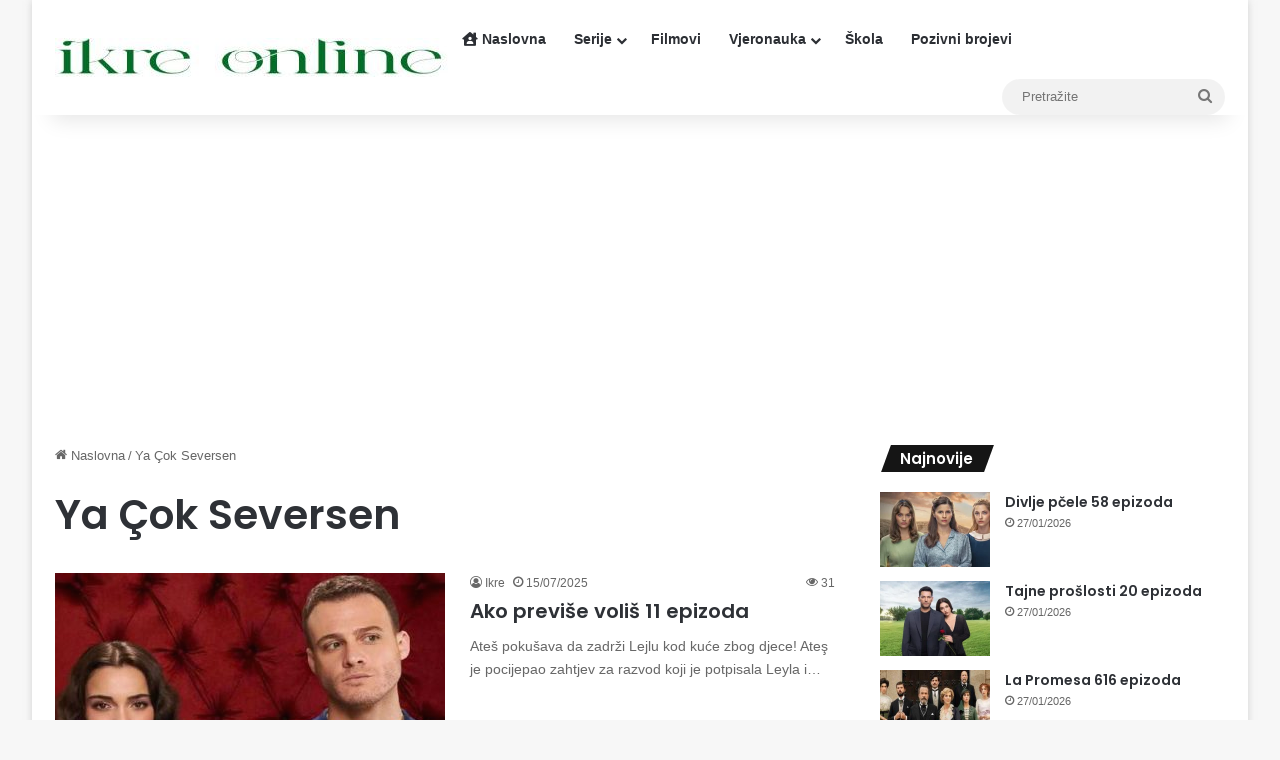

--- FILE ---
content_type: text/html; charset=UTF-8
request_url: https://www.ikre.online/tag/ya-cok-seversen/
body_size: 13237
content:
<!DOCTYPE html>
<html lang="en-US" class="" data-skin="light">
<head>
	<meta charset="UTF-8" />
	<link rel="profile" href="https://gmpg.org/xfn/11" />
	<title>Ya Çok Seversen &#8211; ikre online</title>
<meta name='robots' content='max-image-preview:large' />
<link rel="alternate" type="application/rss+xml" title="ikre online &raquo; Feed" href="https://www.ikre.online/feed/" />
<link rel="alternate" type="application/rss+xml" title="ikre online &raquo; Comments Feed" href="https://www.ikre.online/comments/feed/" />
<link rel="alternate" type="application/rss+xml" title="ikre online &raquo; Ya Çok Seversen Tag Feed" href="https://www.ikre.online/tag/ya-cok-seversen/feed/" />

		<style type="text/css">
			:root{				
			--tie-preset-gradient-1: linear-gradient(135deg, rgba(6, 147, 227, 1) 0%, rgb(155, 81, 224) 100%);
			--tie-preset-gradient-2: linear-gradient(135deg, rgb(122, 220, 180) 0%, rgb(0, 208, 130) 100%);
			--tie-preset-gradient-3: linear-gradient(135deg, rgba(252, 185, 0, 1) 0%, rgba(255, 105, 0, 1) 100%);
			--tie-preset-gradient-4: linear-gradient(135deg, rgba(255, 105, 0, 1) 0%, rgb(207, 46, 46) 100%);
			--tie-preset-gradient-5: linear-gradient(135deg, rgb(238, 238, 238) 0%, rgb(169, 184, 195) 100%);
			--tie-preset-gradient-6: linear-gradient(135deg, rgb(74, 234, 220) 0%, rgb(151, 120, 209) 20%, rgb(207, 42, 186) 40%, rgb(238, 44, 130) 60%, rgb(251, 105, 98) 80%, rgb(254, 248, 76) 100%);
			--tie-preset-gradient-7: linear-gradient(135deg, rgb(255, 206, 236) 0%, rgb(152, 150, 240) 100%);
			--tie-preset-gradient-8: linear-gradient(135deg, rgb(254, 205, 165) 0%, rgb(254, 45, 45) 50%, rgb(107, 0, 62) 100%);
			--tie-preset-gradient-9: linear-gradient(135deg, rgb(255, 203, 112) 0%, rgb(199, 81, 192) 50%, rgb(65, 88, 208) 100%);
			--tie-preset-gradient-10: linear-gradient(135deg, rgb(255, 245, 203) 0%, rgb(182, 227, 212) 50%, rgb(51, 167, 181) 100%);
			--tie-preset-gradient-11: linear-gradient(135deg, rgb(202, 248, 128) 0%, rgb(113, 206, 126) 100%);
			--tie-preset-gradient-12: linear-gradient(135deg, rgb(2, 3, 129) 0%, rgb(40, 116, 252) 100%);
			--tie-preset-gradient-13: linear-gradient(135deg, #4D34FA, #ad34fa);
			--tie-preset-gradient-14: linear-gradient(135deg, #0057FF, #31B5FF);
			--tie-preset-gradient-15: linear-gradient(135deg, #FF007A, #FF81BD);
			--tie-preset-gradient-16: linear-gradient(135deg, #14111E, #4B4462);
			--tie-preset-gradient-17: linear-gradient(135deg, #F32758, #FFC581);

			
					--main-nav-background: #FFFFFF;
					--main-nav-secondry-background: rgba(0,0,0,0.03);
					--main-nav-primary-color: #0088ff;
					--main-nav-contrast-primary-color: #FFFFFF;
					--main-nav-text-color: #2c2f34;
					--main-nav-secondry-text-color: rgba(0,0,0,0.5);
					--main-nav-main-border-color: rgba(0,0,0,0.1);
					--main-nav-secondry-border-color: rgba(0,0,0,0.08);
				
			}
		</style>
	<meta name="viewport" content="width=device-width, initial-scale=1.0" /><style id='wp-img-auto-sizes-contain-inline-css' type='text/css'>
img:is([sizes=auto i],[sizes^="auto," i]){contain-intrinsic-size:3000px 1500px}
/*# sourceURL=wp-img-auto-sizes-contain-inline-css */
</style>
<style id='wp-emoji-styles-inline-css' type='text/css'>

	img.wp-smiley, img.emoji {
		display: inline !important;
		border: none !important;
		box-shadow: none !important;
		height: 1em !important;
		width: 1em !important;
		margin: 0 0.07em !important;
		vertical-align: -0.1em !important;
		background: none !important;
		padding: 0 !important;
	}
/*# sourceURL=wp-emoji-styles-inline-css */
</style>
<style id='wp-block-library-inline-css' type='text/css'>
:root{--wp-block-synced-color:#7a00df;--wp-block-synced-color--rgb:122,0,223;--wp-bound-block-color:var(--wp-block-synced-color);--wp-editor-canvas-background:#ddd;--wp-admin-theme-color:#007cba;--wp-admin-theme-color--rgb:0,124,186;--wp-admin-theme-color-darker-10:#006ba1;--wp-admin-theme-color-darker-10--rgb:0,107,160.5;--wp-admin-theme-color-darker-20:#005a87;--wp-admin-theme-color-darker-20--rgb:0,90,135;--wp-admin-border-width-focus:2px}@media (min-resolution:192dpi){:root{--wp-admin-border-width-focus:1.5px}}.wp-element-button{cursor:pointer}:root .has-very-light-gray-background-color{background-color:#eee}:root .has-very-dark-gray-background-color{background-color:#313131}:root .has-very-light-gray-color{color:#eee}:root .has-very-dark-gray-color{color:#313131}:root .has-vivid-green-cyan-to-vivid-cyan-blue-gradient-background{background:linear-gradient(135deg,#00d084,#0693e3)}:root .has-purple-crush-gradient-background{background:linear-gradient(135deg,#34e2e4,#4721fb 50%,#ab1dfe)}:root .has-hazy-dawn-gradient-background{background:linear-gradient(135deg,#faaca8,#dad0ec)}:root .has-subdued-olive-gradient-background{background:linear-gradient(135deg,#fafae1,#67a671)}:root .has-atomic-cream-gradient-background{background:linear-gradient(135deg,#fdd79a,#004a59)}:root .has-nightshade-gradient-background{background:linear-gradient(135deg,#330968,#31cdcf)}:root .has-midnight-gradient-background{background:linear-gradient(135deg,#020381,#2874fc)}:root{--wp--preset--font-size--normal:16px;--wp--preset--font-size--huge:42px}.has-regular-font-size{font-size:1em}.has-larger-font-size{font-size:2.625em}.has-normal-font-size{font-size:var(--wp--preset--font-size--normal)}.has-huge-font-size{font-size:var(--wp--preset--font-size--huge)}.has-text-align-center{text-align:center}.has-text-align-left{text-align:left}.has-text-align-right{text-align:right}.has-fit-text{white-space:nowrap!important}#end-resizable-editor-section{display:none}.aligncenter{clear:both}.items-justified-left{justify-content:flex-start}.items-justified-center{justify-content:center}.items-justified-right{justify-content:flex-end}.items-justified-space-between{justify-content:space-between}.screen-reader-text{border:0;clip-path:inset(50%);height:1px;margin:-1px;overflow:hidden;padding:0;position:absolute;width:1px;word-wrap:normal!important}.screen-reader-text:focus{background-color:#ddd;clip-path:none;color:#444;display:block;font-size:1em;height:auto;left:5px;line-height:normal;padding:15px 23px 14px;text-decoration:none;top:5px;width:auto;z-index:100000}html :where(.has-border-color){border-style:solid}html :where([style*=border-top-color]){border-top-style:solid}html :where([style*=border-right-color]){border-right-style:solid}html :where([style*=border-bottom-color]){border-bottom-style:solid}html :where([style*=border-left-color]){border-left-style:solid}html :where([style*=border-width]){border-style:solid}html :where([style*=border-top-width]){border-top-style:solid}html :where([style*=border-right-width]){border-right-style:solid}html :where([style*=border-bottom-width]){border-bottom-style:solid}html :where([style*=border-left-width]){border-left-style:solid}html :where(img[class*=wp-image-]){height:auto;max-width:100%}:where(figure){margin:0 0 1em}html :where(.is-position-sticky){--wp-admin--admin-bar--position-offset:var(--wp-admin--admin-bar--height,0px)}@media screen and (max-width:600px){html :where(.is-position-sticky){--wp-admin--admin-bar--position-offset:0px}}

/*# sourceURL=wp-block-library-inline-css */
</style><style id='global-styles-inline-css' type='text/css'>
:root{--wp--preset--aspect-ratio--square: 1;--wp--preset--aspect-ratio--4-3: 4/3;--wp--preset--aspect-ratio--3-4: 3/4;--wp--preset--aspect-ratio--3-2: 3/2;--wp--preset--aspect-ratio--2-3: 2/3;--wp--preset--aspect-ratio--16-9: 16/9;--wp--preset--aspect-ratio--9-16: 9/16;--wp--preset--color--black: #000000;--wp--preset--color--cyan-bluish-gray: #abb8c3;--wp--preset--color--white: #ffffff;--wp--preset--color--pale-pink: #f78da7;--wp--preset--color--vivid-red: #cf2e2e;--wp--preset--color--luminous-vivid-orange: #ff6900;--wp--preset--color--luminous-vivid-amber: #fcb900;--wp--preset--color--light-green-cyan: #7bdcb5;--wp--preset--color--vivid-green-cyan: #00d084;--wp--preset--color--pale-cyan-blue: #8ed1fc;--wp--preset--color--vivid-cyan-blue: #0693e3;--wp--preset--color--vivid-purple: #9b51e0;--wp--preset--color--global-color: #0088ff;--wp--preset--gradient--vivid-cyan-blue-to-vivid-purple: linear-gradient(135deg,rgb(6,147,227) 0%,rgb(155,81,224) 100%);--wp--preset--gradient--light-green-cyan-to-vivid-green-cyan: linear-gradient(135deg,rgb(122,220,180) 0%,rgb(0,208,130) 100%);--wp--preset--gradient--luminous-vivid-amber-to-luminous-vivid-orange: linear-gradient(135deg,rgb(252,185,0) 0%,rgb(255,105,0) 100%);--wp--preset--gradient--luminous-vivid-orange-to-vivid-red: linear-gradient(135deg,rgb(255,105,0) 0%,rgb(207,46,46) 100%);--wp--preset--gradient--very-light-gray-to-cyan-bluish-gray: linear-gradient(135deg,rgb(238,238,238) 0%,rgb(169,184,195) 100%);--wp--preset--gradient--cool-to-warm-spectrum: linear-gradient(135deg,rgb(74,234,220) 0%,rgb(151,120,209) 20%,rgb(207,42,186) 40%,rgb(238,44,130) 60%,rgb(251,105,98) 80%,rgb(254,248,76) 100%);--wp--preset--gradient--blush-light-purple: linear-gradient(135deg,rgb(255,206,236) 0%,rgb(152,150,240) 100%);--wp--preset--gradient--blush-bordeaux: linear-gradient(135deg,rgb(254,205,165) 0%,rgb(254,45,45) 50%,rgb(107,0,62) 100%);--wp--preset--gradient--luminous-dusk: linear-gradient(135deg,rgb(255,203,112) 0%,rgb(199,81,192) 50%,rgb(65,88,208) 100%);--wp--preset--gradient--pale-ocean: linear-gradient(135deg,rgb(255,245,203) 0%,rgb(182,227,212) 50%,rgb(51,167,181) 100%);--wp--preset--gradient--electric-grass: linear-gradient(135deg,rgb(202,248,128) 0%,rgb(113,206,126) 100%);--wp--preset--gradient--midnight: linear-gradient(135deg,rgb(2,3,129) 0%,rgb(40,116,252) 100%);--wp--preset--font-size--small: 13px;--wp--preset--font-size--medium: 20px;--wp--preset--font-size--large: 36px;--wp--preset--font-size--x-large: 42px;--wp--preset--spacing--20: 0.44rem;--wp--preset--spacing--30: 0.67rem;--wp--preset--spacing--40: 1rem;--wp--preset--spacing--50: 1.5rem;--wp--preset--spacing--60: 2.25rem;--wp--preset--spacing--70: 3.38rem;--wp--preset--spacing--80: 5.06rem;--wp--preset--shadow--natural: 6px 6px 9px rgba(0, 0, 0, 0.2);--wp--preset--shadow--deep: 12px 12px 50px rgba(0, 0, 0, 0.4);--wp--preset--shadow--sharp: 6px 6px 0px rgba(0, 0, 0, 0.2);--wp--preset--shadow--outlined: 6px 6px 0px -3px rgb(255, 255, 255), 6px 6px rgb(0, 0, 0);--wp--preset--shadow--crisp: 6px 6px 0px rgb(0, 0, 0);}:where(.is-layout-flex){gap: 0.5em;}:where(.is-layout-grid){gap: 0.5em;}body .is-layout-flex{display: flex;}.is-layout-flex{flex-wrap: wrap;align-items: center;}.is-layout-flex > :is(*, div){margin: 0;}body .is-layout-grid{display: grid;}.is-layout-grid > :is(*, div){margin: 0;}:where(.wp-block-columns.is-layout-flex){gap: 2em;}:where(.wp-block-columns.is-layout-grid){gap: 2em;}:where(.wp-block-post-template.is-layout-flex){gap: 1.25em;}:where(.wp-block-post-template.is-layout-grid){gap: 1.25em;}.has-black-color{color: var(--wp--preset--color--black) !important;}.has-cyan-bluish-gray-color{color: var(--wp--preset--color--cyan-bluish-gray) !important;}.has-white-color{color: var(--wp--preset--color--white) !important;}.has-pale-pink-color{color: var(--wp--preset--color--pale-pink) !important;}.has-vivid-red-color{color: var(--wp--preset--color--vivid-red) !important;}.has-luminous-vivid-orange-color{color: var(--wp--preset--color--luminous-vivid-orange) !important;}.has-luminous-vivid-amber-color{color: var(--wp--preset--color--luminous-vivid-amber) !important;}.has-light-green-cyan-color{color: var(--wp--preset--color--light-green-cyan) !important;}.has-vivid-green-cyan-color{color: var(--wp--preset--color--vivid-green-cyan) !important;}.has-pale-cyan-blue-color{color: var(--wp--preset--color--pale-cyan-blue) !important;}.has-vivid-cyan-blue-color{color: var(--wp--preset--color--vivid-cyan-blue) !important;}.has-vivid-purple-color{color: var(--wp--preset--color--vivid-purple) !important;}.has-black-background-color{background-color: var(--wp--preset--color--black) !important;}.has-cyan-bluish-gray-background-color{background-color: var(--wp--preset--color--cyan-bluish-gray) !important;}.has-white-background-color{background-color: var(--wp--preset--color--white) !important;}.has-pale-pink-background-color{background-color: var(--wp--preset--color--pale-pink) !important;}.has-vivid-red-background-color{background-color: var(--wp--preset--color--vivid-red) !important;}.has-luminous-vivid-orange-background-color{background-color: var(--wp--preset--color--luminous-vivid-orange) !important;}.has-luminous-vivid-amber-background-color{background-color: var(--wp--preset--color--luminous-vivid-amber) !important;}.has-light-green-cyan-background-color{background-color: var(--wp--preset--color--light-green-cyan) !important;}.has-vivid-green-cyan-background-color{background-color: var(--wp--preset--color--vivid-green-cyan) !important;}.has-pale-cyan-blue-background-color{background-color: var(--wp--preset--color--pale-cyan-blue) !important;}.has-vivid-cyan-blue-background-color{background-color: var(--wp--preset--color--vivid-cyan-blue) !important;}.has-vivid-purple-background-color{background-color: var(--wp--preset--color--vivid-purple) !important;}.has-black-border-color{border-color: var(--wp--preset--color--black) !important;}.has-cyan-bluish-gray-border-color{border-color: var(--wp--preset--color--cyan-bluish-gray) !important;}.has-white-border-color{border-color: var(--wp--preset--color--white) !important;}.has-pale-pink-border-color{border-color: var(--wp--preset--color--pale-pink) !important;}.has-vivid-red-border-color{border-color: var(--wp--preset--color--vivid-red) !important;}.has-luminous-vivid-orange-border-color{border-color: var(--wp--preset--color--luminous-vivid-orange) !important;}.has-luminous-vivid-amber-border-color{border-color: var(--wp--preset--color--luminous-vivid-amber) !important;}.has-light-green-cyan-border-color{border-color: var(--wp--preset--color--light-green-cyan) !important;}.has-vivid-green-cyan-border-color{border-color: var(--wp--preset--color--vivid-green-cyan) !important;}.has-pale-cyan-blue-border-color{border-color: var(--wp--preset--color--pale-cyan-blue) !important;}.has-vivid-cyan-blue-border-color{border-color: var(--wp--preset--color--vivid-cyan-blue) !important;}.has-vivid-purple-border-color{border-color: var(--wp--preset--color--vivid-purple) !important;}.has-vivid-cyan-blue-to-vivid-purple-gradient-background{background: var(--wp--preset--gradient--vivid-cyan-blue-to-vivid-purple) !important;}.has-light-green-cyan-to-vivid-green-cyan-gradient-background{background: var(--wp--preset--gradient--light-green-cyan-to-vivid-green-cyan) !important;}.has-luminous-vivid-amber-to-luminous-vivid-orange-gradient-background{background: var(--wp--preset--gradient--luminous-vivid-amber-to-luminous-vivid-orange) !important;}.has-luminous-vivid-orange-to-vivid-red-gradient-background{background: var(--wp--preset--gradient--luminous-vivid-orange-to-vivid-red) !important;}.has-very-light-gray-to-cyan-bluish-gray-gradient-background{background: var(--wp--preset--gradient--very-light-gray-to-cyan-bluish-gray) !important;}.has-cool-to-warm-spectrum-gradient-background{background: var(--wp--preset--gradient--cool-to-warm-spectrum) !important;}.has-blush-light-purple-gradient-background{background: var(--wp--preset--gradient--blush-light-purple) !important;}.has-blush-bordeaux-gradient-background{background: var(--wp--preset--gradient--blush-bordeaux) !important;}.has-luminous-dusk-gradient-background{background: var(--wp--preset--gradient--luminous-dusk) !important;}.has-pale-ocean-gradient-background{background: var(--wp--preset--gradient--pale-ocean) !important;}.has-electric-grass-gradient-background{background: var(--wp--preset--gradient--electric-grass) !important;}.has-midnight-gradient-background{background: var(--wp--preset--gradient--midnight) !important;}.has-small-font-size{font-size: var(--wp--preset--font-size--small) !important;}.has-medium-font-size{font-size: var(--wp--preset--font-size--medium) !important;}.has-large-font-size{font-size: var(--wp--preset--font-size--large) !important;}.has-x-large-font-size{font-size: var(--wp--preset--font-size--x-large) !important;}
/*# sourceURL=global-styles-inline-css */
</style>

<style id='classic-theme-styles-inline-css' type='text/css'>
/*! This file is auto-generated */
.wp-block-button__link{color:#fff;background-color:#32373c;border-radius:9999px;box-shadow:none;text-decoration:none;padding:calc(.667em + 2px) calc(1.333em + 2px);font-size:1.125em}.wp-block-file__button{background:#32373c;color:#fff;text-decoration:none}
/*# sourceURL=/wp-includes/css/classic-themes.min.css */
</style>
<link rel='stylesheet' id='tie-css-base-css' href='https://www.ikre.online/wp-content/themes/jannah/assets/css/base.min.css?ver=7.6.4' type='text/css' media='all' />
<link rel='stylesheet' id='tie-css-styles-css' href='https://www.ikre.online/wp-content/themes/jannah/assets/css/style.min.css?ver=7.6.4' type='text/css' media='all' />
<link rel='stylesheet' id='tie-css-widgets-css' href='https://www.ikre.online/wp-content/themes/jannah/assets/css/widgets.min.css?ver=7.6.4' type='text/css' media='all' />
<link rel='stylesheet' id='tie-css-helpers-css' href='https://www.ikre.online/wp-content/themes/jannah/assets/css/helpers.min.css?ver=7.6.4' type='text/css' media='all' />
<link rel='stylesheet' id='tie-fontawesome5-css' href='https://www.ikre.online/wp-content/themes/jannah/assets/css/fontawesome.css?ver=7.6.4' type='text/css' media='all' />
<link rel='stylesheet' id='tie-css-ilightbox-css' href='https://www.ikre.online/wp-content/themes/jannah/assets/ilightbox/dark-skin/skin.css?ver=7.6.4' type='text/css' media='all' />
<style id='tie-css-ilightbox-inline-css' type='text/css'>
.wf-active .logo-text,.wf-active h1,.wf-active h2,.wf-active h3,.wf-active h4,.wf-active h5,.wf-active h6,.wf-active .the-subtitle{font-family: 'Poppins';}#the-post .entry-content,#the-post .entry-content p{font-size: 19px;}#content a:hover{text-decoration: underline !important;}#header-notification-bar{background: var( --tie-preset-gradient-13 );}#header-notification-bar{--tie-buttons-color: #FFFFFF;--tie-buttons-border-color: #FFFFFF;--tie-buttons-hover-color: #e1e1e1;--tie-buttons-hover-text: #000000;}#header-notification-bar{--tie-buttons-text: #000000;}.meta-views.meta-item .tie-icon-fire:before{content: "\f06e" !important;}#respond .comment-form-email {width: 100% !important;float: none !important;}
/*# sourceURL=tie-css-ilightbox-inline-css */
</style>
<script type="text/javascript" src="https://www.ikre.online/wp-includes/js/jquery/jquery.min.js?ver=3.7.1" id="jquery-core-js"></script>
<script type="text/javascript" src="https://www.ikre.online/wp-includes/js/jquery/jquery-migrate.min.js?ver=3.4.1" id="jquery-migrate-js"></script>
<link rel="https://api.w.org/" href="https://www.ikre.online/wp-json/" /><link rel="alternate" title="JSON" type="application/json" href="https://www.ikre.online/wp-json/wp/v2/tags/687" /><link rel="EditURI" type="application/rsd+xml" title="RSD" href="https://www.ikre.online/xmlrpc.php?rsd" />
<meta name="generator" content="WordPress 6.9" />
<meta http-equiv="X-UA-Compatible" content="IE=edge"><script async src="https://pagead2.googlesyndication.com/pagead/js/adsbygoogle.js?client=ca-pub-9476503903395909"
     crossorigin="anonymous"></script>

<!-- Google tag (gtag.js) -->
<script async src="https://www.googletagmanager.com/gtag/js?id=G-TVR6VBEGPR"></script>
<script>
  window.dataLayer = window.dataLayer || [];
  function gtag(){dataLayer.push(arguments);}
  gtag('js', new Date());

  gtag('config', 'G-TVR6VBEGPR');
</script>
<link rel="icon" href="https://www.ikre.online/wp-content/uploads/2023/06/cropped-ikre-favic-32x32.jpg" sizes="32x32" />
<link rel="icon" href="https://www.ikre.online/wp-content/uploads/2023/06/cropped-ikre-favic-192x192.jpg" sizes="192x192" />
<link rel="apple-touch-icon" href="https://www.ikre.online/wp-content/uploads/2023/06/cropped-ikre-favic-180x180.jpg" />
<meta name="msapplication-TileImage" content="https://www.ikre.online/wp-content/uploads/2023/06/cropped-ikre-favic-270x270.jpg" />
</head>

<body id="tie-body" class="archive tag tag-ya-cok-seversen tag-687 wp-theme-jannah boxed-layout wrapper-has-shadow block-head-4 block-head-5 magazine2 is-thumb-overlay-disabled is-desktop is-header-layout-4 has-header-below-ad sidebar-right has-sidebar hide_back_top_button">



<div class="background-overlay">

	<div id="tie-container" class="site tie-container">

		
		<div id="tie-wrapper">
			
<header id="theme-header" class="theme-header header-layout-4 header-layout-1 main-nav-light main-nav-default-light main-nav-below no-stream-item has-shadow has-normal-width-logo mobile-header-centered">
	
<div class="main-nav-wrapper">
	<nav id="main-nav" data-skin="search-in-main-nav" class="main-nav header-nav live-search-parent menu-style-default menu-style-solid-bg" style="line-height:79px" aria-label="Primary Navigation">
		<div class="container">

			<div class="main-menu-wrapper">

				<div id="mobile-header-components-area_1" class="mobile-header-components"><ul class="components"><li class="mobile-component_menu custom-menu-link"><a href="#" id="mobile-menu-icon" class=""><span class="tie-mobile-menu-icon nav-icon is-layout-1"></span><span class="screen-reader-text">Menu</span></a></li></ul></div>
						<div class="header-layout-1-logo" style="width:393px">
							
		<div id="logo" class="image-logo" >

			
			<a title="ikre online" href="https://www.ikre.online/">
				
				<picture class="tie-logo-default tie-logo-picture">
					
					<source class="tie-logo-source-default tie-logo-source" srcset="https://www.ikre.online/wp-content/uploads/2023/04/ikre-ban-393x39-1.jpg">
					<img class="tie-logo-img-default tie-logo-img" src="https://www.ikre.online/wp-content/uploads/2023/04/ikre-ban-393x39-1.jpg" alt="ikre online" width="393" height="39" style="max-height:39px !important; width: auto;" />
				</picture>
						</a>

			
		</div><!-- #logo /-->

								</div>

						<div id="mobile-header-components-area_2" class="mobile-header-components"><ul class="components"><li class="mobile-component_search custom-menu-link">
				<a href="#" class="tie-search-trigger-mobile">
					<span class="tie-icon-search tie-search-icon" aria-hidden="true"></span>
					<span class="screen-reader-text">Pretražite</span>
				</a>
			</li></ul></div>
				<div id="menu-components-wrap">

					
					<div class="main-menu main-menu-wrap">
						<div id="main-nav-menu" class="main-menu header-menu"><ul id="menu-glavni-meni" class="menu"><li id="menu-item-1265" class="menu-item menu-item-type-custom menu-item-object-custom menu-item-home menu-item-1265 menu-item-has-icon"><a href="https://www.ikre.online/"> <span aria-hidden="true" class="tie-menu-icon fas fa-house-user"></span> Naslovna</a></li>
<li id="menu-item-3205" class="menu-item menu-item-type-custom menu-item-object-custom menu-item-has-children menu-item-3205"><a href="https://www.ikre.online/category/serije/">Serije</a>
<ul class="sub-menu menu-sub-content">
	<li id="menu-item-11468" class="menu-item menu-item-type-post_type menu-item-object-post menu-item-11468"><a href="https://www.ikre.online/turske-serije/">Turske serije</a></li>
	<li id="menu-item-11489" class="menu-item menu-item-type-post_type menu-item-object-post menu-item-11489"><a href="https://www.ikre.online/meksicke-serije/">Meksičke serije</a></li>
</ul>
</li>
<li id="menu-item-6168" class="menu-item menu-item-type-taxonomy menu-item-object-category menu-item-6168"><a href="https://www.ikre.online/category/filmovi/">Filmovi</a></li>
<li id="menu-item-152" class="menu-item menu-item-type-custom menu-item-object-custom menu-item-has-children menu-item-152"><a href="https://www.ikre.online/category/vjeronauka/">Vjeronauka</a>
<ul class="sub-menu menu-sub-content">
	<li id="menu-item-153" class="menu-item menu-item-type-custom menu-item-object-custom menu-item-153"><a href="https://www.ikre.online/category/vjeronauka/namazi/">Namazi</a></li>
	<li id="menu-item-154" class="menu-item menu-item-type-custom menu-item-object-custom menu-item-154"><a href="https://www.ikre.online/category/vjeronauka/sure/">Sure</a></li>
	<li id="menu-item-155" class="menu-item menu-item-type-custom menu-item-object-custom menu-item-155"><a href="https://www.ikre.online/category/vjeronauka/dove/">Dove</a></li>
</ul>
</li>
<li id="menu-item-159" class="menu-item menu-item-type-taxonomy menu-item-object-category menu-item-159"><a href="https://www.ikre.online/category/skola/">Škola</a></li>
<li id="menu-item-543" class="menu-item menu-item-type-taxonomy menu-item-object-category menu-item-543"><a href="https://www.ikre.online/category/pozivni-brojevi/">Pozivni brojevi</a></li>
</ul></div>					</div><!-- .main-menu /-->

					<ul class="components">			<li class="search-bar menu-item custom-menu-link" aria-label="Search">
				<form method="get" id="search" action="https://www.ikre.online/">
					<input id="search-input" class="is-ajax-search"  inputmode="search" type="text" name="s" title="Pretražite" placeholder="Pretražite" />
					<button id="search-submit" type="submit">
						<span class="tie-icon-search tie-search-icon" aria-hidden="true"></span>
						<span class="screen-reader-text">Pretražite</span>
					</button>
				</form>
			</li>
			</ul><!-- Components -->
				</div><!-- #menu-components-wrap /-->
			</div><!-- .main-menu-wrapper /-->
		</div><!-- .container /-->

			</nav><!-- #main-nav /-->
</div><!-- .main-nav-wrapper /-->

</header>

<div class="stream-item stream-item-below-header"><div class="stream-item-size" style=""><script async src="https://pagead2.googlesyndication.com/pagead/js/adsbygoogle.js?client=ca-pub-9476503903395909"
     crossorigin="anonymous"></script>
<!-- ikre adaptivna -->
<ins class="adsbygoogle"
     style="display:block"
     data-ad-client="ca-pub-9476503903395909"
     data-ad-slot="4195783695"
     data-ad-format="auto"
     data-full-width-responsive="true"></ins>
<script>
     (adsbygoogle = window.adsbygoogle || []).push({});
</script></div></div><div id="content" class="site-content container"><div id="main-content-row" class="tie-row main-content-row">
	<div class="main-content tie-col-md-8 tie-col-xs-12" role="main">

		

			<header id="tag-title-section" class="entry-header-outer container-wrapper archive-title-wrapper">
				<nav id="breadcrumb"><a href="https://www.ikre.online/"><span class="tie-icon-home" aria-hidden="true"></span> Naslovna</a><em class="delimiter">/</em><span class="current">Ya Çok Seversen</span></nav><script type="application/ld+json">{"@context":"http:\/\/schema.org","@type":"BreadcrumbList","@id":"#Breadcrumb","itemListElement":[{"@type":"ListItem","position":1,"item":{"name":"Naslovna","@id":"https:\/\/www.ikre.online\/"}}]}</script><h1 class="page-title">Ya Çok Seversen</h1>			</header><!-- .entry-header-outer /-->

			
		<div class="mag-box wide-post-box">
			<div class="container-wrapper">
				<div class="mag-box-container clearfix">
					<ul id="posts-container" data-layout="default" data-settings="{'uncropped_image':'jannah-image-post','category_meta':true,'post_meta':true,'excerpt':'true','excerpt_length':'20','read_more':false,'read_more_text':false,'media_overlay':true,'title_length':0,'is_full':false,'is_category':false}" class="posts-items">
<li class="post-item  post-14704 post type-post status-publish format-standard has-post-thumbnail category-ako-previse-volis tag-ako-previse-volis tag-ako-previse-volis-online-epizode tag-ako-se-silno-zaljubis tag-ako-volite-previse-epizode-online tag-if-you-love-me tag-que-pasa-si-amas-demasiado-capitulo tag-se-me-amas-demais tag-serie-turca-se-me-amas-demais tag-sta-ako-volis-previse-serija tag-turska-serija-ako-previse-volis tag-ya-cok-seversen tie-standard">

	
			<a aria-label="Ako previše voliš 11 epizoda" href="https://www.ikre.online/ako-previse-volis-11-epizoda/" class="post-thumb"><span class="post-cat-wrap"><span class="post-cat tie-cat-690">Ako previše voliš</span></span><img width="390" height="220" src="https://www.ikre.online/wp-content/uploads/2025/07/Ako-previse-volis-390x220.jpg" class="attachment-jannah-image-large size-jannah-image-large wp-post-image" alt="" decoding="async" fetchpriority="high" /></a>
	<div class="post-details">

		<div class="post-meta clearfix"><span class="author-meta single-author no-avatars"><span class="meta-item meta-author-wrapper meta-author-1"><span class="meta-author"><a href="https://www.ikre.online/author/ikre/" class="author-name tie-icon" title="Ikre">Ikre</a></span></span></span><span class="date meta-item tie-icon">15/07/2025</span><div class="tie-alignright"><span class="meta-views meta-item "><span class="tie-icon-fire" aria-hidden="true"></span> 31 </span></div></div><!-- .post-meta -->
				<h2 class="post-title"><a href="https://www.ikre.online/ako-previse-volis-11-epizoda/">Ako previše voliš 11 epizoda</a></h2>
		
						<p class="post-excerpt">Ateš pokušava da zadrži Lejlu kod kuće zbog djece! Ateş je pocijepao zahtjev za razvod koji je potpisala Leyla i&hellip;</p>
					</div>
</li>

<li class="post-item  post-14583 post type-post status-publish format-standard has-post-thumbnail category-ako-previse-volis tag-ako-previse-volis tag-ako-previse-volis-online-epizode tag-ako-se-silno-zaljubis tag-ako-volite-previse-epizode-online tag-if-you-love-me tag-que-pasa-si-amas-demasiado-capitulo tag-se-me-amas-demais tag-serie-turca-se-me-amas-demais tag-sta-ako-volis-previse-serija tag-turska-serija-ako-previse-volis tag-ya-cok-seversen tie-standard">

	
			<a aria-label="Ako previše voliš 10 epizoda" href="https://www.ikre.online/ako-previse-volis-10-epizoda/" class="post-thumb"><span class="post-cat-wrap"><span class="post-cat tie-cat-690">Ako previše voliš</span></span><img width="390" height="220" src="https://www.ikre.online/wp-content/uploads/2025/07/Ako-previse-volis-390x220.jpg" class="attachment-jannah-image-large size-jannah-image-large wp-post-image" alt="" decoding="async" /></a>
	<div class="post-details">

		<div class="post-meta clearfix"><span class="author-meta single-author no-avatars"><span class="meta-item meta-author-wrapper meta-author-1"><span class="meta-author"><a href="https://www.ikre.online/author/ikre/" class="author-name tie-icon" title="Ikre">Ikre</a></span></span></span><span class="date meta-item tie-icon">10/07/2025</span><div class="tie-alignright"><span class="meta-views meta-item "><span class="tie-icon-fire" aria-hidden="true"></span> 31 </span></div></div><!-- .post-meta -->
				<h2 class="post-title"><a href="https://www.ikre.online/ako-previse-volis-10-epizoda/">Ako previše voliš 10 epizoda</a></h2>
		
						<p class="post-excerpt">Nakon Atešovog priznanja na vjenčanju, Leyla brzo odlazi. Na putu joj pomaže jedan od ljudi koji prisustvuju vjenčanju. Ono što&hellip;</p>
					</div>
</li>
<li class="post-item stream-item stream-item-between stream-item-between-2"><div class="post-item-inner"><div class="stream-item-size" style=""><script async src="https://pagead2.googlesyndication.com/pagead/js/adsbygoogle.js?client=ca-pub-9476503903395909"
     crossorigin="anonymous"></script>
<!-- ikre adaptivna -->
<ins class="adsbygoogle"
     style="display:block"
     data-ad-client="ca-pub-9476503903395909"
     data-ad-slot="4195783695"
     data-ad-format="auto"
     data-full-width-responsive="true"></ins>
<script>
     (adsbygoogle = window.adsbygoogle || []).push({});
</script></div></div></li>
<li class="post-item  post-14581 post type-post status-publish format-standard has-post-thumbnail category-ako-previse-volis tag-ako-previse-volis tag-ako-previse-volis-online-epizode tag-ako-se-silno-zaljubis tag-ako-volite-previse-epizode-online tag-if-you-love-me tag-que-pasa-si-amas-demasiado-capitulo tag-se-me-amas-demais tag-serie-turca-se-me-amas-demais tag-sta-ako-volis-previse-serija tag-turska-serija-ako-previse-volis tag-ya-cok-seversen tie-standard">

	
			<a aria-label="Ako previše voliš 9 epizoda" href="https://www.ikre.online/ako-previse-volis-9-epizoda/" class="post-thumb"><span class="post-cat-wrap"><span class="post-cat tie-cat-690">Ako previše voliš</span></span><img width="390" height="220" src="https://www.ikre.online/wp-content/uploads/2025/07/Ako-previse-volis-390x220.jpg" class="attachment-jannah-image-large size-jannah-image-large wp-post-image" alt="" decoding="async" /></a>
	<div class="post-details">

		<div class="post-meta clearfix"><span class="author-meta single-author no-avatars"><span class="meta-item meta-author-wrapper meta-author-1"><span class="meta-author"><a href="https://www.ikre.online/author/ikre/" class="author-name tie-icon" title="Ikre">Ikre</a></span></span></span><span class="date meta-item tie-icon">10/07/2025</span><div class="tie-alignright"><span class="meta-views meta-item "><span class="tie-icon-fire" aria-hidden="true"></span> 29 </span></div></div><!-- .post-meta -->
				<h2 class="post-title"><a href="https://www.ikre.online/ako-previse-volis-9-epizoda/">Ako previše voliš 9 epizoda</a></h2>
		
						<p class="post-excerpt">Ateš je najavio da će oženiti Lejlu! Ates, koji zaprosi Lejlu, kaže djeci za doručkom da će oženiti Lejlu. Lejla,&hellip;</p>
					</div>
</li>

<li class="post-item  post-14447 post type-post status-publish format-standard has-post-thumbnail category-ako-previse-volis tag-ako-previse-volis tag-ako-previse-volis-online-epizode tag-ako-se-silno-zaljubis tag-ako-volite-previse-epizode-online tag-if-you-love-me tag-que-pasa-si-amas-demasiado-capitulo tag-se-me-amas-demais tag-serie-turca-se-me-amas-demais tag-sta-ako-volis-previse-serija tag-turska-serija-ako-previse-volis tag-ya-cok-seversen tie-standard">

	
			<a aria-label="Ako previše voliš 8 epizoda" href="https://www.ikre.online/ako-previse-volis-8-epizoda/" class="post-thumb"><span class="post-cat-wrap"><span class="post-cat tie-cat-690">Ako previše voliš</span></span><img width="390" height="220" src="https://www.ikre.online/wp-content/uploads/2025/07/Ako-previse-volis-390x220.jpg" class="attachment-jannah-image-large size-jannah-image-large wp-post-image" alt="" decoding="async" loading="lazy" /></a>
	<div class="post-details">

		<div class="post-meta clearfix"><span class="author-meta single-author no-avatars"><span class="meta-item meta-author-wrapper meta-author-1"><span class="meta-author"><a href="https://www.ikre.online/author/ikre/" class="author-name tie-icon" title="Ikre">Ikre</a></span></span></span><span class="date meta-item tie-icon">03/07/2025</span><div class="tie-alignright"><span class="meta-views meta-item "><span class="tie-icon-fire" aria-hidden="true"></span> 65 </span></div></div><!-- .post-meta -->
				<h2 class="post-title"><a href="https://www.ikre.online/ako-previse-volis-8-epizoda/">Ako previše voliš 8 epizoda</a></h2>
		
						<p class="post-excerpt">Ya Çok Seversen -E se você amar demais capitulo 8 Lejla priznaje Yakupu da više nema varanja Ateša, da je&hellip;</p>
					</div>
</li>
<li class="post-item stream-item stream-item-between stream-item-between-2"><div class="post-item-inner"><div class="stream-item-size" style=""><script async src="https://pagead2.googlesyndication.com/pagead/js/adsbygoogle.js?client=ca-pub-9476503903395909"
     crossorigin="anonymous"></script>
<!-- ikre adaptivna -->
<ins class="adsbygoogle"
     style="display:block"
     data-ad-client="ca-pub-9476503903395909"
     data-ad-slot="4195783695"
     data-ad-format="auto"
     data-full-width-responsive="true"></ins>
<script>
     (adsbygoogle = window.adsbygoogle || []).push({});
</script></div></div></li>
<li class="post-item  post-14444 post type-post status-publish format-standard has-post-thumbnail category-ako-previse-volis tag-ako-previse-volis tag-ako-previse-volis-online-epizode tag-ako-se-silno-zaljubis tag-ako-volite-previse-epizode-online tag-if-you-love-me tag-que-pasa-si-amas-demasiado-capitulo tag-se-me-amas-demais tag-serie-turca-se-me-amas-demais tag-sta-ako-volis-previse-serija tag-turska-serija-ako-previse-volis tag-ya-cok-seversen tie-standard">

	
			<a aria-label="Ako previše voliš 7 epizoda" href="https://www.ikre.online/ako-previse-volis-7-epizoda/" class="post-thumb"><span class="post-cat-wrap"><span class="post-cat tie-cat-690">Ako previše voliš</span></span><img width="390" height="220" src="https://www.ikre.online/wp-content/uploads/2025/07/Ako-previse-volis-390x220.jpg" class="attachment-jannah-image-large size-jannah-image-large wp-post-image" alt="" decoding="async" loading="lazy" /></a>
	<div class="post-details">

		<div class="post-meta clearfix"><span class="author-meta single-author no-avatars"><span class="meta-item meta-author-wrapper meta-author-1"><span class="meta-author"><a href="https://www.ikre.online/author/ikre/" class="author-name tie-icon" title="Ikre">Ikre</a></span></span></span><span class="date meta-item tie-icon">03/07/2025</span><div class="tie-alignright"><span class="meta-views meta-item "><span class="tie-icon-fire" aria-hidden="true"></span> 41 </span></div></div><!-- .post-meta -->
				<h2 class="post-title"><a href="https://www.ikre.online/ako-previse-volis-7-epizoda/">Ako previše voliš 7 epizoda</a></h2>
		
						<p class="post-excerpt">Ya Çok Seversen -E se você amar demais capitulo 7? Dok Lejla pokušava da natjera Ateša da se zaljubi u&hellip;</p>
					</div>
</li>

<li class="post-item  post-3859 post type-post status-publish format-standard has-post-thumbnail category-sta-ako-zavolis-previse tag-sta-ako-zavolis-previse tag-sta-ako-zavolis-previse-online-epizode tag-sta-ako-zavolis-previse-serija tag-turske-serije tag-turske-serije-online tag-ya-cok-seversen tie-standard">

	
			<a aria-label="Sta ako zavolis previse 1 epizoda" href="https://www.ikre.online/sta-ako-zavolis-previse-1-epizoda/" class="post-thumb"><span class="post-cat-wrap"><span class="post-cat tie-cat-744">Sta ako zavolis previse</span></span><img width="390" height="220" src="https://www.ikre.online/wp-content/uploads/2023/08/Sta-ako-zavolis-previse-390x220.jpg" class="attachment-jannah-image-large size-jannah-image-large wp-post-image" alt="" decoding="async" loading="lazy" /></a>
	<div class="post-details">

		<div class="post-meta clearfix"><span class="author-meta single-author no-avatars"><span class="meta-item meta-author-wrapper meta-author-1"><span class="meta-author"><a href="https://www.ikre.online/author/ikre/" class="author-name tie-icon" title="Ikre">Ikre</a></span></span></span><span class="date meta-item tie-icon">10/08/2023</span><div class="tie-alignright"><span class="meta-views meta-item warm"><span class="tie-icon-fire" aria-hidden="true"></span> 748 </span></div></div><!-- .post-meta -->
				<h2 class="post-title"><a href="https://www.ikre.online/sta-ako-zavolis-previse-1-epizoda/">Sta ako zavolis previse 1 epizoda</a></h2>
		
						<p class="post-excerpt">Ateš, koji je život proveo u inostranstvu, primoran je da se vrati u Istanbul, koji je napustio prije nekoliko godina&hellip;</p>
					</div>
</li>
<li class="post-item stream-item stream-item-between stream-item-between-2"><div class="post-item-inner"><div class="stream-item-size" style=""><script async src="https://pagead2.googlesyndication.com/pagead/js/adsbygoogle.js?client=ca-pub-9476503903395909"
     crossorigin="anonymous"></script>
<!-- ikre adaptivna -->
<ins class="adsbygoogle"
     style="display:block"
     data-ad-client="ca-pub-9476503903395909"
     data-ad-slot="4195783695"
     data-ad-format="auto"
     data-full-width-responsive="true"></ins>
<script>
     (adsbygoogle = window.adsbygoogle || []).push({});
</script></div></div></li>
<li class="post-item  post-3757 post type-post status-publish format-standard has-post-thumbnail category-ako-previse-volis tag-ako-previse-volis tag-ako-previse-volis-online-epizode tag-ako-se-silno-zaljubis tag-ako-volite-previse tag-ako-volite-previse-epizode-online tag-if-you-love-me tag-que-pasa-si-amas-demasiado-capitulo tag-que-pasa-si-amas-demasiado-capitulo-6 tag-se-me-amas-demais tag-serie-turca-se-me-amas-demais tag-sta-ako-volis-previse tag-sta-ako-volis-previse-serija tag-turska-serija-ako-previse-volis tag-ya-cok-seversen tie-standard">

	
			<a aria-label="Ako previše voliš 6 epizoda" href="https://www.ikre.online/ako-previse-volis-6-epizoda/" class="post-thumb"><span class="post-cat-wrap"><span class="post-cat tie-cat-690">Ako previše voliš</span></span><img width="390" height="220" src="https://www.ikre.online/wp-content/uploads/2025/07/Ako-previse-volis-390x220.jpg" class="attachment-jannah-image-large size-jannah-image-large wp-post-image" alt="" decoding="async" loading="lazy" /></a>
	<div class="post-details">

		<div class="post-meta clearfix"><span class="author-meta single-author no-avatars"><span class="meta-item meta-author-wrapper meta-author-1"><span class="meta-author"><a href="https://www.ikre.online/author/ikre/" class="author-name tie-icon" title="Ikre">Ikre</a></span></span></span><span class="date meta-item tie-icon">03/08/2023</span><div class="tie-alignright"><span class="meta-views meta-item warm"><span class="tie-icon-fire" aria-hidden="true"></span> 740 </span></div></div><!-- .post-meta -->
				<h2 class="post-title"><a href="https://www.ikre.online/ako-previse-volis-6-epizoda/">Ako previše voliš 6 epizoda</a></h2>
		
						<p class="post-excerpt">Kada Hasan dođe na farmu, Yakup, Meryem, Onur, Barış i Leyla upadaju u tešku situaciju. S jedne strane, nesuglasice između&hellip;</p>
					</div>
</li>

<li class="post-item  post-3755 post type-post status-publish format-standard has-post-thumbnail category-ako-previse-volis tag-ako-previse-volis tag-ako-previse-volis-online-epizode tag-ako-se-silno-zaljubis tag-ako-volite-previse tag-ako-volite-previse-epizode-online tag-if-you-love-me tag-que-pasa-si-amas-demasiado-capitulo tag-que-pasa-si-amas-demasiado-capitulo-5 tag-se-me-amas-demais tag-serie-turca-se-me-amas-demais tag-sta-ako-volis-previse tag-sta-ako-volis-previse-serija tag-turska-serija-ako-previse-volis tag-ya-cok-seversen tie-standard">

	
			<a aria-label="Ako previše voliš 5 epizoda" href="https://www.ikre.online/ako-previse-volis-5-epizoda/" class="post-thumb"><span class="post-cat-wrap"><span class="post-cat tie-cat-690">Ako previše voliš</span></span><img width="390" height="220" src="https://www.ikre.online/wp-content/uploads/2025/07/Ako-previse-volis-390x220.jpg" class="attachment-jannah-image-large size-jannah-image-large wp-post-image" alt="" decoding="async" loading="lazy" /></a>
	<div class="post-details">

		<div class="post-meta clearfix"><span class="author-meta single-author no-avatars"><span class="meta-item meta-author-wrapper meta-author-1"><span class="meta-author"><a href="https://www.ikre.online/author/ikre/" class="author-name tie-icon" title="Ikre">Ikre</a></span></span></span><span class="date meta-item tie-icon">03/08/2023</span><div class="tie-alignright"><span class="meta-views meta-item warm"><span class="tie-icon-fire" aria-hidden="true"></span> 985 </span></div></div><!-- .post-meta -->
				<h2 class="post-title"><a href="https://www.ikre.online/ako-previse-volis-5-epizoda/">Ako previše voliš 5 epizoda</a></h2>
		
						<p class="post-excerpt">Leyla i Ateş zapadaju u nesporazum nakon njihovog zbližavanja. U međuvremenu, zvona za uzbunu zvone za Leylu i tim. Kućom&hellip;</p>
					</div>
</li>

<li class="post-item  post-3574 post type-post status-publish format-standard has-post-thumbnail category-ako-previse-volis tag-ako-previse-volis tag-ako-previse-volis-online-epizode tag-ako-se-silno-zaljubis tag-ako-volite-previse tag-ako-volite-previse-epizode-online tag-if-you-love-me tag-que-pasa-si-amas-demasiado-capitulo tag-que-pasa-si-amas-demasiado-capitulo-4 tag-se-me-amas-demais tag-serie-turca-se-me-amas-demais tag-sta-ako-volis-previse tag-sta-ako-volis-previse-serija tag-turska-serija-ako-previse-volis tag-ya-cok-seversen tie-standard">

	
			<a aria-label="Ako previše voliš 4 epizoda" href="https://www.ikre.online/ako-previse-volis-4-epizoda/" class="post-thumb"><span class="post-cat-wrap"><span class="post-cat tie-cat-690">Ako previše voliš</span></span><img width="390" height="220" src="https://www.ikre.online/wp-content/uploads/2025/07/Ako-previse-volis-390x220.jpg" class="attachment-jannah-image-large size-jannah-image-large wp-post-image" alt="" decoding="async" loading="lazy" /></a>
	<div class="post-details">

		<div class="post-meta clearfix"><span class="author-meta single-author no-avatars"><span class="meta-item meta-author-wrapper meta-author-1"><span class="meta-author"><a href="https://www.ikre.online/author/ikre/" class="author-name tie-icon" title="Ikre">Ikre</a></span></span></span><span class="date meta-item tie-icon">22/07/2023</span><div class="tie-alignright"><span class="meta-views meta-item hot"><span class="tie-icon-fire" aria-hidden="true"></span> 2,133 </span></div></div><!-- .post-meta -->
				<h2 class="post-title"><a href="https://www.ikre.online/ako-previse-volis-4-epizoda/">Ako previše voliš 4 epizoda</a></h2>
		
						<p class="post-excerpt">Atešov stav zadivljuje Lejlu. Njihov poljubac je ponovo zaboravljen od strane Ateša. Lejla se osjeća kao da je na oblacima&hellip;</p>
					</div>
</li>

<li class="post-item  post-3543 post type-post status-publish format-standard has-post-thumbnail category-ako-previse-volis tag-ako-previse-volis tag-ako-previse-volis-online-epizode tag-ako-se-silno-zaljubis tag-ako-volite-previse tag-ako-volite-previse-epizode-online tag-if-you-love-me tag-que-pasa-si-amas-demasiado-capitulo tag-que-pasa-si-amas-demasiado-capitulo-3 tag-se-me-amas-demais tag-serie-turca-se-me-amas-demais tag-sta-ako-volis-previse tag-sta-ako-volis-previse-serija tag-turska-serija-ako-previse-volis tag-ya-cok-seversen tie-standard">

	
			<a aria-label="Ako previše voliš 3 epizoda" href="https://www.ikre.online/ako-previse-volis-3-epizoda/" class="post-thumb"><span class="post-cat-wrap"><span class="post-cat tie-cat-690">Ako previše voliš</span></span><img width="390" height="220" src="https://www.ikre.online/wp-content/uploads/2025/07/Ako-previse-volis-390x220.jpg" class="attachment-jannah-image-large size-jannah-image-large wp-post-image" alt="" decoding="async" loading="lazy" /></a>
	<div class="post-details">

		<div class="post-meta clearfix"><span class="author-meta single-author no-avatars"><span class="meta-item meta-author-wrapper meta-author-1"><span class="meta-author"><a href="https://www.ikre.online/author/ikre/" class="author-name tie-icon" title="Ikre">Ikre</a></span></span></span><span class="date meta-item tie-icon">20/07/2023</span><div class="tie-alignright"><span class="meta-views meta-item warm"><span class="tie-icon-fire" aria-hidden="true"></span> 1,882 </span></div></div><!-- .post-meta -->
				<h2 class="post-title"><a href="https://www.ikre.online/ako-previse-volis-3-epizoda/">Ako previše voliš 3 epizoda</a></h2>
		
						<p class="post-excerpt">Ateš krivi Lejlu za Beritin nestanak. Lejla, koja je otpuštena, vraća se u tim. Tim je doveden u opasnost kada&hellip;</p>
					</div>
</li>

					</ul><!-- #posts-container /-->
					<div class="clearfix"></div>
				</div><!-- .mag-box-container /-->
			</div><!-- .container-wrapper /-->
		</div><!-- .mag-box /-->
	<div class="pages-nav">					<div class="pages-numbers pages-standard">
						<span class="first-page first-last-pages">
													</span>

						<span class="last-page first-last-pages">
							<a href="https://www.ikre.online/tag/ya-cok-seversen/page/2/" ><span class="pagination-icon" aria-hidden="true"></span>Sledeća stranica</a>						</span>
					</div>
					</div>
	</div><!-- .main-content /-->


	<aside class="sidebar tie-col-md-4 tie-col-xs-12 normal-side" aria-label="Primary Sidebar">
		<div class="theiaStickySidebar">
			<div id="posts-list-widget-2" class="container-wrapper widget posts-list"><div class="widget-title the-global-title has-block-head-4"><div class="the-subtitle">Najnovije</div></div><div class="widget-posts-list-wrapper"><div class="widget-posts-list-container" ><ul class="posts-list-items widget-posts-wrapper">
<li class="widget-single-post-item widget-post-list tie-standard">
			<div class="post-widget-thumbnail">
			
			<a aria-label="Divlje pčele 58 epizoda" href="https://www.ikre.online/divlje-pcele-58-epizoda/" class="post-thumb"><img width="220" height="150" src="https://www.ikre.online/wp-content/uploads/2025/11/Divlje-pcele-serija-220x150.webp" class="attachment-jannah-image-small size-jannah-image-small tie-small-image wp-post-image" alt="" decoding="async" loading="lazy" /></a>		</div><!-- post-alignleft /-->
	
	<div class="post-widget-body ">
		<a class="post-title the-subtitle" href="https://www.ikre.online/divlje-pcele-58-epizoda/">Divlje pčele 58 epizoda</a>
		<div class="post-meta">
			<span class="date meta-item tie-icon">27/01/2026</span>		</div>
	</div>
</li>

<li class="widget-single-post-item widget-post-list tie-standard">
			<div class="post-widget-thumbnail">
			
			<a aria-label="Tajne prošlosti 20 epizoda" href="https://www.ikre.online/tajne-proslosti-20-epizoda/" class="post-thumb"><img width="220" height="150" src="https://www.ikre.online/wp-content/uploads/2025/12/Tajne-proslosti-220x150.webp" class="attachment-jannah-image-small size-jannah-image-small tie-small-image wp-post-image" alt="" decoding="async" loading="lazy" /></a>		</div><!-- post-alignleft /-->
	
	<div class="post-widget-body ">
		<a class="post-title the-subtitle" href="https://www.ikre.online/tajne-proslosti-20-epizoda/">Tajne prošlosti 20 epizoda</a>
		<div class="post-meta">
			<span class="date meta-item tie-icon">27/01/2026</span>		</div>
	</div>
</li>

<li class="widget-single-post-item widget-post-list tie-standard">
			<div class="post-widget-thumbnail">
			
			<a aria-label="La Promesa 616 epizoda" href="https://www.ikre.online/la-promesa-616-epizoda/" class="post-thumb"><img width="220" height="150" src="https://www.ikre.online/wp-content/uploads/2023/09/La-promesa-220x150.jpg" class="attachment-jannah-image-small size-jannah-image-small tie-small-image wp-post-image" alt="" decoding="async" loading="lazy" /></a>		</div><!-- post-alignleft /-->
	
	<div class="post-widget-body ">
		<a class="post-title the-subtitle" href="https://www.ikre.online/la-promesa-616-epizoda/">La Promesa 616 epizoda</a>
		<div class="post-meta">
			<span class="date meta-item tie-icon">27/01/2026</span>		</div>
	</div>
</li>

<li class="widget-single-post-item widget-post-list tie-standard">
			<div class="post-widget-thumbnail">
			
			<a aria-label="Cacau 235 epizoda" href="https://www.ikre.online/cacau-235-epizoda/" class="post-thumb"><img width="220" height="150" src="https://www.ikre.online/wp-content/uploads/2025/02/Cacau-220x150.webp" class="attachment-jannah-image-small size-jannah-image-small tie-small-image wp-post-image" alt="" decoding="async" loading="lazy" /></a>		</div><!-- post-alignleft /-->
	
	<div class="post-widget-body ">
		<a class="post-title the-subtitle" href="https://www.ikre.online/cacau-235-epizoda/">Cacau 235 epizoda</a>
		<div class="post-meta">
			<span class="date meta-item tie-icon">27/01/2026</span>		</div>
	</div>
</li>

<li class="widget-single-post-item widget-post-list tie-standard">
			<div class="post-widget-thumbnail">
			
			<a aria-label="Tajne prošlosti 19 epizoda" href="https://www.ikre.online/tajne-proslosti-19-epizoda/" class="post-thumb"><img width="220" height="150" src="https://www.ikre.online/wp-content/uploads/2025/12/Tajne-proslosti-220x150.webp" class="attachment-jannah-image-small size-jannah-image-small tie-small-image wp-post-image" alt="" decoding="async" loading="lazy" /></a>		</div><!-- post-alignleft /-->
	
	<div class="post-widget-body ">
		<a class="post-title the-subtitle" href="https://www.ikre.online/tajne-proslosti-19-epizoda/">Tajne prošlosti 19 epizoda</a>
		<div class="post-meta">
			<span class="date meta-item tie-icon">26/01/2026</span>		</div>
	</div>
</li>

<li class="widget-single-post-item widget-post-list tie-standard">
			<div class="post-widget-thumbnail">
			
			<a aria-label="Daleki grad | Sezona 2 | Epizoda 20" href="https://www.ikre.online/daleki-grad-sezona-2-epizoda-20/" class="post-thumb"><img width="220" height="150" src="https://www.ikre.online/wp-content/uploads/2025/01/Daleki-grad-220x150.webp" class="attachment-jannah-image-small size-jannah-image-small tie-small-image wp-post-image" alt="" decoding="async" loading="lazy" /></a>		</div><!-- post-alignleft /-->
	
	<div class="post-widget-body ">
		<a class="post-title the-subtitle" href="https://www.ikre.online/daleki-grad-sezona-2-epizoda-20/">Daleki grad | Sezona 2 | Epizoda 20</a>
		<div class="post-meta">
			<span class="date meta-item tie-icon">26/01/2026</span>		</div>
	</div>
</li>

<li class="widget-single-post-item widget-post-list tie-standard">
			<div class="post-widget-thumbnail">
			
			<a aria-label="La Promesa 615 epizoda" href="https://www.ikre.online/la-promesa-615-epizoda/" class="post-thumb"><img width="220" height="150" src="https://www.ikre.online/wp-content/uploads/2023/09/La-promesa-220x150.jpg" class="attachment-jannah-image-small size-jannah-image-small tie-small-image wp-post-image" alt="" decoding="async" loading="lazy" /></a>		</div><!-- post-alignleft /-->
	
	<div class="post-widget-body ">
		<a class="post-title the-subtitle" href="https://www.ikre.online/la-promesa-615-epizoda/">La Promesa 615 epizoda</a>
		<div class="post-meta">
			<span class="date meta-item tie-icon">26/01/2026</span>		</div>
	</div>
</li>

<li class="widget-single-post-item widget-post-list tie-standard">
			<div class="post-widget-thumbnail">
			
			<a aria-label="Cacau 234 epizoda" href="https://www.ikre.online/cacau-234-epizoda/" class="post-thumb"><img width="220" height="150" src="https://www.ikre.online/wp-content/uploads/2025/02/Cacau-220x150.webp" class="attachment-jannah-image-small size-jannah-image-small tie-small-image wp-post-image" alt="" decoding="async" loading="lazy" /></a>		</div><!-- post-alignleft /-->
	
	<div class="post-widget-body ">
		<a class="post-title the-subtitle" href="https://www.ikre.online/cacau-234-epizoda/">Cacau 234 epizoda</a>
		<div class="post-meta">
			<span class="date meta-item tie-icon">26/01/2026</span>		</div>
	</div>
</li>

<li class="widget-single-post-item widget-post-list tie-standard">
			<div class="post-widget-thumbnail">
			
			<a aria-label="Divlje pčele 57 epizoda" href="https://www.ikre.online/divlje-pcele-57-epizoda/" class="post-thumb"><img width="220" height="150" src="https://www.ikre.online/wp-content/uploads/2025/11/Divlje-pcele-serija-220x150.webp" class="attachment-jannah-image-small size-jannah-image-small tie-small-image wp-post-image" alt="" decoding="async" loading="lazy" /></a>		</div><!-- post-alignleft /-->
	
	<div class="post-widget-body ">
		<a class="post-title the-subtitle" href="https://www.ikre.online/divlje-pcele-57-epizoda/">Divlje pčele 57 epizoda</a>
		<div class="post-meta">
			<span class="date meta-item tie-icon">26/01/2026</span>		</div>
	</div>
</li>

<li class="widget-single-post-item widget-post-list tie-standard">
			<div class="post-widget-thumbnail">
			
			<a aria-label="Ljubomora 20 epizoda" href="https://www.ikre.online/ljubomora-20-epizoda/" class="post-thumb"><img width="220" height="150" src="https://www.ikre.online/wp-content/uploads/2025/09/Kiskanmak-220x150.webp" class="attachment-jannah-image-small size-jannah-image-small tie-small-image wp-post-image" alt="" decoding="async" loading="lazy" /></a>		</div><!-- post-alignleft /-->
	
	<div class="post-widget-body ">
		<a class="post-title the-subtitle" href="https://www.ikre.online/ljubomora-20-epizoda/">Ljubomora 20 epizoda</a>
		<div class="post-meta">
			<span class="date meta-item tie-icon">25/01/2026</span>		</div>
	</div>
</li>

<li class="widget-single-post-item widget-post-list tie-standard">
			<div class="post-widget-thumbnail">
			
			<a aria-label="Ruže i grijesi 15 epizoda" href="https://www.ikre.online/ruze-i-grijesi-15-epizoda/" class="post-thumb"><img width="220" height="150" src="https://www.ikre.online/wp-content/uploads/2025/09/Ruze-i-grijesi-220x150.webp" class="attachment-jannah-image-small size-jannah-image-small tie-small-image wp-post-image" alt="" decoding="async" loading="lazy" /></a>		</div><!-- post-alignleft /-->
	
	<div class="post-widget-body ">
		<a class="post-title the-subtitle" href="https://www.ikre.online/ruze-i-grijesi-15-epizoda/">Ruže i grijesi 15 epizoda</a>
		<div class="post-meta">
			<span class="date meta-item tie-icon">25/01/2026</span>		</div>
	</div>
</li>

<li class="widget-single-post-item widget-post-list tie-standard">
			<div class="post-widget-thumbnail">
			
			<a aria-label="Kao san 9 epizoda" href="https://www.ikre.online/kao-san-9-epizoda/" class="post-thumb"><img width="220" height="150" src="https://www.ikre.online/wp-content/uploads/2025/12/Kao-san-220x150.webp" class="attachment-jannah-image-small size-jannah-image-small tie-small-image wp-post-image" alt="" decoding="async" loading="lazy" /></a>		</div><!-- post-alignleft /-->
	
	<div class="post-widget-body ">
		<a class="post-title the-subtitle" href="https://www.ikre.online/kao-san-9-epizoda/">Kao san 9 epizoda</a>
		<div class="post-meta">
			<span class="date meta-item tie-icon">25/01/2026</span>		</div>
	</div>
</li>

<li class="widget-single-post-item widget-post-list tie-standard">
			<div class="post-widget-thumbnail">
			
			<a aria-label="Ovo more će se preliti 16 epizoda" href="https://www.ikre.online/ovo-more-ce-se-preliti-16-epizoda/" class="post-thumb"><img width="220" height="150" src="https://www.ikre.online/wp-content/uploads/2025/10/Ovo-more-ce-se-preliti-220x150.webp" class="attachment-jannah-image-small size-jannah-image-small tie-small-image wp-post-image" alt="" decoding="async" loading="lazy" /></a>		</div><!-- post-alignleft /-->
	
	<div class="post-widget-body ">
		<a class="post-title the-subtitle" href="https://www.ikre.online/ovo-more-ce-se-preliti-16-epizoda/">Ovo more će se preliti 16 epizoda</a>
		<div class="post-meta">
			<span class="date meta-item tie-icon">25/01/2026</span>		</div>
	</div>
</li>

<li class="widget-single-post-item widget-post-list tie-standard">
			<div class="post-widget-thumbnail">
			
			<a aria-label="Veliaht 19 epizoda" href="https://www.ikre.online/veliaht-19-epizoda/" class="post-thumb"><img width="220" height="150" src="https://www.ikre.online/wp-content/uploads/2025/09/Veliaht-220x150.webp" class="attachment-jannah-image-small size-jannah-image-small tie-small-image wp-post-image" alt="" decoding="async" loading="lazy" /></a>		</div><!-- post-alignleft /-->
	
	<div class="post-widget-body ">
		<a class="post-title the-subtitle" href="https://www.ikre.online/veliaht-19-epizoda/">Veliaht 19 epizoda</a>
		<div class="post-meta">
			<span class="date meta-item tie-icon">23/01/2026</span>		</div>
	</div>
</li>

<li class="widget-single-post-item widget-post-list tie-standard">
			<div class="post-widget-thumbnail">
			
			<a aria-label="Halef 18 epizoda" href="https://www.ikre.online/halef-18-epizoda/" class="post-thumb"><img width="220" height="150" src="https://www.ikre.online/wp-content/uploads/2025/12/Halef-220x150.webp" class="attachment-jannah-image-small size-jannah-image-small tie-small-image wp-post-image" alt="" decoding="async" loading="lazy" /></a>		</div><!-- post-alignleft /-->
	
	<div class="post-widget-body ">
		<a class="post-title the-subtitle" href="https://www.ikre.online/halef-18-epizoda/">Halef 18 epizoda</a>
		<div class="post-meta">
			<span class="date meta-item tie-icon">23/01/2026</span>		</div>
	</div>
</li>

<li class="widget-single-post-item widget-post-list tie-standard">
			<div class="post-widget-thumbnail">
			
			<a aria-label="Tajne prošlosti 18 epizoda" href="https://www.ikre.online/tajne-proslosti-18-epizoda/" class="post-thumb"><img width="220" height="150" src="https://www.ikre.online/wp-content/uploads/2025/12/Tajne-proslosti-220x150.webp" class="attachment-jannah-image-small size-jannah-image-small tie-small-image wp-post-image" alt="" decoding="async" loading="lazy" /></a>		</div><!-- post-alignleft /-->
	
	<div class="post-widget-body ">
		<a class="post-title the-subtitle" href="https://www.ikre.online/tajne-proslosti-18-epizoda/">Tajne prošlosti 18 epizoda</a>
		<div class="post-meta">
			<span class="date meta-item tie-icon">23/01/2026</span>		</div>
	</div>
</li>

<li class="widget-single-post-item widget-post-list tie-standard">
			<div class="post-widget-thumbnail">
			
			<a aria-label="Daleki grad | Sezona 2 | Epizoda 19" href="https://www.ikre.online/daleki-grad-sezona-2-epizoda-19/" class="post-thumb"><img width="220" height="150" src="https://www.ikre.online/wp-content/uploads/2025/01/Daleki-grad-220x150.webp" class="attachment-jannah-image-small size-jannah-image-small tie-small-image wp-post-image" alt="" decoding="async" loading="lazy" /></a>		</div><!-- post-alignleft /-->
	
	<div class="post-widget-body ">
		<a class="post-title the-subtitle" href="https://www.ikre.online/daleki-grad-sezona-2-epizoda-19/">Daleki grad | Sezona 2 | Epizoda 19</a>
		<div class="post-meta">
			<span class="date meta-item tie-icon">23/01/2026</span>		</div>
	</div>
</li>

<li class="widget-single-post-item widget-post-list tie-standard">
			<div class="post-widget-thumbnail">
			
			<a aria-label="Divlje pčele 56 epizoda" href="https://www.ikre.online/divlje-pcele-56-epizoda/" class="post-thumb"><img width="220" height="150" src="https://www.ikre.online/wp-content/uploads/2025/11/Divlje-pcele-serija-220x150.webp" class="attachment-jannah-image-small size-jannah-image-small tie-small-image wp-post-image" alt="" decoding="async" loading="lazy" /></a>		</div><!-- post-alignleft /-->
	
	<div class="post-widget-body ">
		<a class="post-title the-subtitle" href="https://www.ikre.online/divlje-pcele-56-epizoda/">Divlje pčele 56 epizoda</a>
		<div class="post-meta">
			<span class="date meta-item tie-icon">23/01/2026</span>		</div>
	</div>
</li>

<li class="widget-single-post-item widget-post-list tie-standard">
			<div class="post-widget-thumbnail">
			
			<a aria-label="La Promesa 614 epizoda" href="https://www.ikre.online/la-promesa-614-epizoda/" class="post-thumb"><img width="220" height="150" src="https://www.ikre.online/wp-content/uploads/2023/09/La-promesa-220x150.jpg" class="attachment-jannah-image-small size-jannah-image-small tie-small-image wp-post-image" alt="" decoding="async" loading="lazy" /></a>		</div><!-- post-alignleft /-->
	
	<div class="post-widget-body ">
		<a class="post-title the-subtitle" href="https://www.ikre.online/la-promesa-614-epizoda/">La Promesa 614 epizoda</a>
		<div class="post-meta">
			<span class="date meta-item tie-icon">23/01/2026</span>		</div>
	</div>
</li>

<li class="widget-single-post-item widget-post-list tie-standard">
			<div class="post-widget-thumbnail">
			
			<a aria-label="Cacau 233 epizoda" href="https://www.ikre.online/cacau-233-epizoda/" class="post-thumb"><img width="220" height="150" src="https://www.ikre.online/wp-content/uploads/2025/02/Cacau-220x150.webp" class="attachment-jannah-image-small size-jannah-image-small tie-small-image wp-post-image" alt="" decoding="async" loading="lazy" /></a>		</div><!-- post-alignleft /-->
	
	<div class="post-widget-body ">
		<a class="post-title the-subtitle" href="https://www.ikre.online/cacau-233-epizoda/">Cacau 233 epizoda</a>
		<div class="post-meta">
			<span class="date meta-item tie-icon">23/01/2026</span>		</div>
	</div>
</li>

<li class="widget-single-post-item widget-post-list tie-standard">
			<div class="post-widget-thumbnail">
			
			<a aria-label="Prevaranti 15 epizoda" href="https://www.ikre.online/prevaranti-15-epizoda/" class="post-thumb"><img width="220" height="150" src="https://www.ikre.online/wp-content/uploads/2025/10/Prevaranti-220x150.webp" class="attachment-jannah-image-small size-jannah-image-small tie-small-image wp-post-image" alt="" decoding="async" loading="lazy" /></a>		</div><!-- post-alignleft /-->
	
	<div class="post-widget-body ">
		<a class="post-title the-subtitle" href="https://www.ikre.online/prevaranti-15-epizoda/">Prevaranti 15 epizoda</a>
		<div class="post-meta">
			<span class="date meta-item tie-icon">22/01/2026</span>		</div>
	</div>
</li>

<li class="widget-single-post-item widget-post-list tie-standard">
			<div class="post-widget-thumbnail">
			
			<a aria-label="Tajne prošlosti 17 epizoda" href="https://www.ikre.online/tajne-proslosti-17-epizoda/" class="post-thumb"><img width="220" height="150" src="https://www.ikre.online/wp-content/uploads/2025/12/Tajne-proslosti-220x150.webp" class="attachment-jannah-image-small size-jannah-image-small tie-small-image wp-post-image" alt="" decoding="async" loading="lazy" /></a>		</div><!-- post-alignleft /-->
	
	<div class="post-widget-body ">
		<a class="post-title the-subtitle" href="https://www.ikre.online/tajne-proslosti-17-epizoda/">Tajne prošlosti 17 epizoda</a>
		<div class="post-meta">
			<span class="date meta-item tie-icon">22/01/2026</span>		</div>
	</div>
</li>

<li class="widget-single-post-item widget-post-list tie-standard">
			<div class="post-widget-thumbnail">
			
			<a aria-label="Daleki grad | Sezona 2 | Epizoda 18" href="https://www.ikre.online/daleki-grad-sezona-2-epizoda-18/" class="post-thumb"><img width="220" height="150" src="https://www.ikre.online/wp-content/uploads/2025/01/Daleki-grad-220x150.webp" class="attachment-jannah-image-small size-jannah-image-small tie-small-image wp-post-image" alt="" decoding="async" loading="lazy" /></a>		</div><!-- post-alignleft /-->
	
	<div class="post-widget-body ">
		<a class="post-title the-subtitle" href="https://www.ikre.online/daleki-grad-sezona-2-epizoda-18/">Daleki grad | Sezona 2 | Epizoda 18</a>
		<div class="post-meta">
			<span class="date meta-item tie-icon">22/01/2026</span>		</div>
	</div>
</li>

<li class="widget-single-post-item widget-post-list tie-standard">
			<div class="post-widget-thumbnail">
			
			<a aria-label="La Promesa 613 epizoda" href="https://www.ikre.online/la-promesa-613-epizoda/" class="post-thumb"><img width="220" height="150" src="https://www.ikre.online/wp-content/uploads/2023/09/La-promesa-220x150.jpg" class="attachment-jannah-image-small size-jannah-image-small tie-small-image wp-post-image" alt="" decoding="async" loading="lazy" /></a>		</div><!-- post-alignleft /-->
	
	<div class="post-widget-body ">
		<a class="post-title the-subtitle" href="https://www.ikre.online/la-promesa-613-epizoda/">La Promesa 613 epizoda</a>
		<div class="post-meta">
			<span class="date meta-item tie-icon">22/01/2026</span>		</div>
	</div>
</li>
</ul></div></div><div class="clearfix"></div></div><!-- .widget /-->		</div><!-- .theiaStickySidebar /-->
	</aside><!-- .sidebar /-->
	</div><!-- .main-content-row /--></div><!-- #content /-->
<footer id="footer" class="site-footer dark-skin dark-widgetized-area">

	
			<div id="footer-widgets-container">
				<div class="container">
									</div><!-- .container /-->
			</div><!-- #Footer-widgets-container /-->
			
			<div id="site-info" class="site-info site-info-layout-2">
				<div class="container">
					<div class="tie-row">
						<div class="tie-col-md-12">

							<div class="copyright-text copyright-text-first">&copy; Copyright 2026  &nbsp;|&nbsp; <span style="color:red;" class="tie-icon-heart"></span> ikre.online
|
<a href="https://receptolog.com/" target="_blank" rel="noopener">Receptolog</a></div><div class="copyright-text copyright-text-second">Kontakt: <a href="/cdn-cgi/l/email-protection" class="__cf_email__" data-cfemail="731a1801165d1c1d1f1a1d1633141e121a1f5d101c1e">[email&#160;protected]</a></div><div class="footer-menu"><ul id="menu-footer-menu" class="menu"><li id="menu-item-2455" class="menu-item menu-item-type-taxonomy menu-item-object-category menu-item-2455"><a href="https://www.ikre.online/category/filmovi/">Filmovi</a></li>
<li id="menu-item-2456" class="menu-item menu-item-type-taxonomy menu-item-object-category menu-item-2456"><a href="https://www.ikre.online/category/serije/">Serije</a></li>
<li id="menu-item-2555" class="menu-item menu-item-type-taxonomy menu-item-object-category menu-item-2555"><a href="https://www.ikre.online/category/dezurne-apoteke/">Dežurne apoteke</a></li>
</ul></div><ul class="social-icons"><li class="social-icons-item"><a class="social-link facebook-social-icon" rel="external noopener nofollow" target="_blank" href="https://www.facebook.com/profile.php?id=61555834783041"><span class="tie-social-icon tie-icon-facebook"></span><span class="screen-reader-text">Facebook</span></a></li><li class="social-icons-item"><a class="social-link youtube-social-icon" rel="external noopener nofollow" target="_blank" href="https://www.youtube.com/@ikreonline"><span class="tie-social-icon tie-icon-youtube"></span><span class="screen-reader-text">YouTube</span></a></li></ul> 

						</div><!-- .tie-col /-->
					</div><!-- .tie-row /-->
				</div><!-- .container /-->
			</div><!-- #site-info /-->
			
</footer><!-- #footer /-->



		</div><!-- #tie-wrapper /-->

		
	<aside class=" side-aside normal-side dark-skin dark-widgetized-area is-fullwidth appear-from-left" aria-label="Secondary Sidebar" style="visibility: hidden;">
		<div data-height="100%" class="side-aside-wrapper has-custom-scroll">

			<a href="#" class="close-side-aside remove big-btn">
				<span class="screen-reader-text">Close</span>
			</a><!-- .close-side-aside /-->


			
				<div id="mobile-container">

											<div id="mobile-search">
							<form role="search" method="get" class="search-form" action="https://www.ikre.online/">
				<label>
					<span class="screen-reader-text">Search for:</span>
					<input type="search" class="search-field" placeholder="Search &hellip;" value="" name="s" />
				</label>
				<input type="submit" class="search-submit" value="Search" />
			</form>							</div><!-- #mobile-search /-->
						
					<div id="mobile-menu" class="hide-menu-icons">
											</div><!-- #mobile-menu /-->

											<div id="mobile-social-icons" class="social-icons-widget solid-social-icons">
							<ul><li class="social-icons-item"><a class="social-link facebook-social-icon" rel="external noopener nofollow" target="_blank" href="https://www.facebook.com/profile.php?id=61555834783041"><span class="tie-social-icon tie-icon-facebook"></span><span class="screen-reader-text">Facebook</span></a></li><li class="social-icons-item"><a class="social-link youtube-social-icon" rel="external noopener nofollow" target="_blank" href="https://www.youtube.com/@ikreonline"><span class="tie-social-icon tie-icon-youtube"></span><span class="screen-reader-text">YouTube</span></a></li></ul> 
						</div><!-- #mobile-social-icons /-->
						
				</div><!-- #mobile-container /-->
			

			
		</div><!-- .side-aside-wrapper /-->
	</aside><!-- .side-aside /-->

	
	</div><!-- #tie-container /-->
</div><!-- .background-overlay /-->

<script data-cfasync="false" src="/cdn-cgi/scripts/5c5dd728/cloudflare-static/email-decode.min.js"></script><script type="speculationrules">
{"prefetch":[{"source":"document","where":{"and":[{"href_matches":"/*"},{"not":{"href_matches":["/wp-*.php","/wp-admin/*","/wp-content/uploads/*","/wp-content/*","/wp-content/plugins/*","/wp-content/themes/jannah/*","/*\\?(.+)"]}},{"not":{"selector_matches":"a[rel~=\"nofollow\"]"}},{"not":{"selector_matches":".no-prefetch, .no-prefetch a"}}]},"eagerness":"conservative"}]}
</script>
<div id="autocomplete-suggestions" class="autocomplete-suggestions"></div><div id="is-scroller-outer"><div id="is-scroller"></div></div><div id="fb-root"></div>		<div id="tie-popup-search-mobile" class="tie-popup tie-popup-search-wrap" style="display: none;">
			<a href="#" class="tie-btn-close remove big-btn light-btn">
				<span class="screen-reader-text">Close</span>
			</a>
			<div class="popup-search-wrap-inner">

				<div class="live-search-parent pop-up-live-search" data-skin="live-search-popup" aria-label="Search">

										<form method="get" class="tie-popup-search-form" action="https://www.ikre.online/">
							<input class="tie-popup-search-input is-ajax-search" inputmode="search" type="text" name="s" title="Pretražite" autocomplete="off" placeholder="Pretražite" />
							<button class="tie-popup-search-submit" type="submit">
								<span class="tie-icon-search tie-search-icon" aria-hidden="true"></span>
								<span class="screen-reader-text">Pretražite</span>
							</button>
						</form>
						
				</div><!-- .pop-up-live-search /-->

			</div><!-- .popup-search-wrap-inner /-->
		</div><!-- .tie-popup-search-wrap /-->
		<script type="text/javascript" id="tie-scripts-js-extra">
/* <![CDATA[ */
var tie = {"is_rtl":"","ajaxurl":"https://www.ikre.online/wp-admin/admin-ajax.php","is_side_aside_light":"","is_taqyeem_active":"","is_sticky_video":"","mobile_menu_top":"","mobile_menu_active":"area_1","mobile_menu_parent":"","lightbox_all":"true","lightbox_gallery":"true","lightbox_skin":"dark","lightbox_thumb":"horizontal","lightbox_arrows":"true","is_singular":"","autoload_posts":"","reading_indicator":"true","lazyload":"","select_share":"true","select_share_twitter":"true","select_share_facebook":"true","select_share_linkedin":"true","select_share_email":"","facebook_app_id":"5303202981","twitter_username":"","responsive_tables":"true","ad_blocker_detector":"","sticky_behavior":"upwards","sticky_desktop":"true","sticky_mobile":"true","sticky_mobile_behavior":"default","ajax_loader":"\u003Cdiv class=\"loader-overlay\"\u003E\u003Cdiv class=\"spinner-circle\"\u003E\u003C/div\u003E\u003C/div\u003E","type_to_search":"","lang_no_results":"Ni\u0161ta nije prona\u0111eno","sticky_share_mobile":"","sticky_share_post":"","sticky_share_post_menu":""};
//# sourceURL=tie-scripts-js-extra
/* ]]> */
</script>
<script type="text/javascript" src="https://www.ikre.online/wp-content/themes/jannah/assets/js/scripts.min.js?ver=7.6.4" id="tie-scripts-js"></script>
<script type="text/javascript" src="https://www.ikre.online/wp-content/themes/jannah/assets/ilightbox/lightbox.js?ver=7.6.4" id="tie-js-ilightbox-js"></script>
<script type="text/javascript" src="https://www.ikre.online/wp-content/themes/jannah/assets/js/desktop.min.js?ver=7.6.4" id="tie-js-desktop-js"></script>
<script type="text/javascript" src="https://www.ikre.online/wp-content/themes/jannah/assets/js/live-search.js?ver=7.6.4" id="tie-js-livesearch-js"></script>
<script id="wp-emoji-settings" type="application/json">
{"baseUrl":"https://s.w.org/images/core/emoji/17.0.2/72x72/","ext":".png","svgUrl":"https://s.w.org/images/core/emoji/17.0.2/svg/","svgExt":".svg","source":{"concatemoji":"https://www.ikre.online/wp-includes/js/wp-emoji-release.min.js?ver=6.9"}}
</script>
<script type="module">
/* <![CDATA[ */
/*! This file is auto-generated */
const a=JSON.parse(document.getElementById("wp-emoji-settings").textContent),o=(window._wpemojiSettings=a,"wpEmojiSettingsSupports"),s=["flag","emoji"];function i(e){try{var t={supportTests:e,timestamp:(new Date).valueOf()};sessionStorage.setItem(o,JSON.stringify(t))}catch(e){}}function c(e,t,n){e.clearRect(0,0,e.canvas.width,e.canvas.height),e.fillText(t,0,0);t=new Uint32Array(e.getImageData(0,0,e.canvas.width,e.canvas.height).data);e.clearRect(0,0,e.canvas.width,e.canvas.height),e.fillText(n,0,0);const a=new Uint32Array(e.getImageData(0,0,e.canvas.width,e.canvas.height).data);return t.every((e,t)=>e===a[t])}function p(e,t){e.clearRect(0,0,e.canvas.width,e.canvas.height),e.fillText(t,0,0);var n=e.getImageData(16,16,1,1);for(let e=0;e<n.data.length;e++)if(0!==n.data[e])return!1;return!0}function u(e,t,n,a){switch(t){case"flag":return n(e,"\ud83c\udff3\ufe0f\u200d\u26a7\ufe0f","\ud83c\udff3\ufe0f\u200b\u26a7\ufe0f")?!1:!n(e,"\ud83c\udde8\ud83c\uddf6","\ud83c\udde8\u200b\ud83c\uddf6")&&!n(e,"\ud83c\udff4\udb40\udc67\udb40\udc62\udb40\udc65\udb40\udc6e\udb40\udc67\udb40\udc7f","\ud83c\udff4\u200b\udb40\udc67\u200b\udb40\udc62\u200b\udb40\udc65\u200b\udb40\udc6e\u200b\udb40\udc67\u200b\udb40\udc7f");case"emoji":return!a(e,"\ud83e\u1fac8")}return!1}function f(e,t,n,a){let r;const o=(r="undefined"!=typeof WorkerGlobalScope&&self instanceof WorkerGlobalScope?new OffscreenCanvas(300,150):document.createElement("canvas")).getContext("2d",{willReadFrequently:!0}),s=(o.textBaseline="top",o.font="600 32px Arial",{});return e.forEach(e=>{s[e]=t(o,e,n,a)}),s}function r(e){var t=document.createElement("script");t.src=e,t.defer=!0,document.head.appendChild(t)}a.supports={everything:!0,everythingExceptFlag:!0},new Promise(t=>{let n=function(){try{var e=JSON.parse(sessionStorage.getItem(o));if("object"==typeof e&&"number"==typeof e.timestamp&&(new Date).valueOf()<e.timestamp+604800&&"object"==typeof e.supportTests)return e.supportTests}catch(e){}return null}();if(!n){if("undefined"!=typeof Worker&&"undefined"!=typeof OffscreenCanvas&&"undefined"!=typeof URL&&URL.createObjectURL&&"undefined"!=typeof Blob)try{var e="postMessage("+f.toString()+"("+[JSON.stringify(s),u.toString(),c.toString(),p.toString()].join(",")+"));",a=new Blob([e],{type:"text/javascript"});const r=new Worker(URL.createObjectURL(a),{name:"wpTestEmojiSupports"});return void(r.onmessage=e=>{i(n=e.data),r.terminate(),t(n)})}catch(e){}i(n=f(s,u,c,p))}t(n)}).then(e=>{for(const n in e)a.supports[n]=e[n],a.supports.everything=a.supports.everything&&a.supports[n],"flag"!==n&&(a.supports.everythingExceptFlag=a.supports.everythingExceptFlag&&a.supports[n]);var t;a.supports.everythingExceptFlag=a.supports.everythingExceptFlag&&!a.supports.flag,a.supports.everything||((t=a.source||{}).concatemoji?r(t.concatemoji):t.wpemoji&&t.twemoji&&(r(t.twemoji),r(t.wpemoji)))});
//# sourceURL=https://www.ikre.online/wp-includes/js/wp-emoji-loader.min.js
/* ]]> */
</script>
<script>
				WebFontConfig ={
					google:{
						families: [ 'Poppins:600,regular:latin&display=swap' ]
					}
				};

				(function(){
					var wf   = document.createElement('script');
					wf.src   = '//ajax.googleapis.com/ajax/libs/webfont/1/webfont.js';
					wf.type  = 'text/javascript';
					wf.defer = 'true';
					var s = document.getElementsByTagName('script')[0];
					s.parentNode.insertBefore(wf, s);
				})();
			</script>
<script defer src="https://static.cloudflareinsights.com/beacon.min.js/vcd15cbe7772f49c399c6a5babf22c1241717689176015" integrity="sha512-ZpsOmlRQV6y907TI0dKBHq9Md29nnaEIPlkf84rnaERnq6zvWvPUqr2ft8M1aS28oN72PdrCzSjY4U6VaAw1EQ==" data-cf-beacon='{"version":"2024.11.0","token":"2bdaabf8da904f6589c97748a6f653cd","r":1,"server_timing":{"name":{"cfCacheStatus":true,"cfEdge":true,"cfExtPri":true,"cfL4":true,"cfOrigin":true,"cfSpeedBrain":true},"location_startswith":null}}' crossorigin="anonymous"></script>
</body>
</html>

<!-- Dynamic page generated in 0.065 seconds. -->
<!-- Cached page generated by WP-Super-Cache on 2026-01-27 16:13:52 -->

<!-- Compression = gzip -->

--- FILE ---
content_type: text/html; charset=utf-8
request_url: https://www.google.com/recaptcha/api2/aframe
body_size: 267
content:
<!DOCTYPE HTML><html><head><meta http-equiv="content-type" content="text/html; charset=UTF-8"></head><body><script nonce="YuVZbfcELyDe0fe9_OPyjw">/** Anti-fraud and anti-abuse applications only. See google.com/recaptcha */ try{var clients={'sodar':'https://pagead2.googlesyndication.com/pagead/sodar?'};window.addEventListener("message",function(a){try{if(a.source===window.parent){var b=JSON.parse(a.data);var c=clients[b['id']];if(c){var d=document.createElement('img');d.src=c+b['params']+'&rc='+(localStorage.getItem("rc::a")?sessionStorage.getItem("rc::b"):"");window.document.body.appendChild(d);sessionStorage.setItem("rc::e",parseInt(sessionStorage.getItem("rc::e")||0)+1);localStorage.setItem("rc::h",'1769526853869');}}}catch(b){}});window.parent.postMessage("_grecaptcha_ready", "*");}catch(b){}</script></body></html>